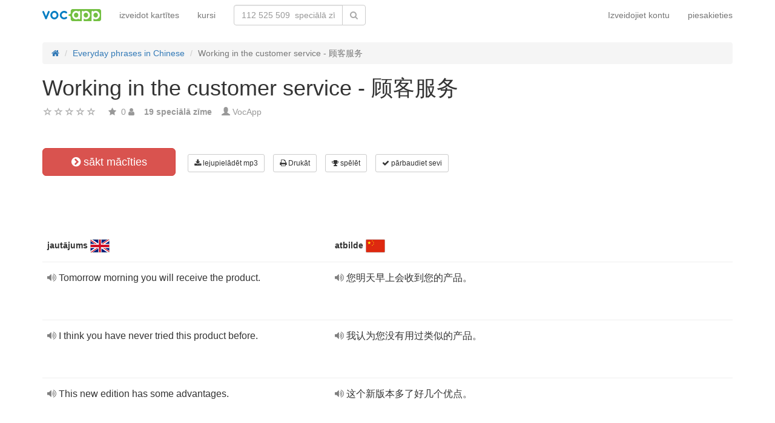

--- FILE ---
content_type: text/html; charset=UTF-8
request_url: https://lv.vocapp.com/working-in-the-customer-service-gu-ke-fu-wu-flashcards-962459
body_size: 21418
content:
<!DOCTYPE html>
    <html lang="lv">
    <head>
        <meta charset="UTF-8"/>
        <meta name="viewport" content="width=device-width, initial-scale=1">
                <title>→ Working In The Customer Service - 顾客服务  → Sāciet mācīties / Lejupielādēt MP3 flashcards</title>
        <meta name="description" content="">
<meta name="keywords" content="ķīniešu">
<meta name="article:published_time" content="2019-04-02T11:06:44+02:00">
<link href="android-app://air.com.vocapp/https/lv.vocapp.com/working-in-the-customer-service-gu-ke-fu-wu-flashcards-962459" rel="alternate">
<link href="/manifest.json" rel="manifest">
<link type="image/x-icon" href="https://static.vocapp.com/docs/favicon.ico" rel="icon">
<link type="image/x-icon" href="https://static.vocapp.com/docs/favicon.ico" rel="shortcut icon">
<link href="/apple-touch-icon-144x144.png" rel="apple-touch-icon" sizes="144x144">
<link href="/apple-touch-icon-114x114.png" rel="apple-touch-icon" sizes="114x114">
<link href="/apple-touch-icon-72x72.png" rel="apple-touch-icon" sizes="72x72">
<link href="/apple-touch-icon.png" rel="apple-touch-icon">
<link href="https://lv.vocapp.com/working-in-the-customer-service-gu-ke-fu-wu-flashcards-962459" rel="canonical">
<link href="https://fiszkoteka.pl/zestaw/962459-working-in-the-customer-service-gu-ke-fu-wu" rel="alternate" hreflang="pl">
<link href="https://vocapp.com/working-in-the-customer-service-gu-ke-fu-wu-flashcards-962459" rel="alternate" hreflang="en">
<link href="https://vocapp.es/working-in-the-customer-service-gu-ke-fu-wu-flashcards-962459" rel="alternate" hreflang="es">
<link href="https://vocapp.it/working-in-the-customer-service-gu-ke-fu-wu-flashcards-962459" rel="alternate" hreflang="it">
<link href="https://vocapp.fr/working-in-the-customer-service-gu-ke-fu-wu-flashcards-962459" rel="alternate" hreflang="fr">
<link href="https://vocapp.de/working-in-the-customer-service-gu-ke-fu-wu-flashcards-962459" rel="alternate" hreflang="de">
<link href="https://static.vocapp.com/assets/merged/all-e7df2a8e69373b1bdf273adb1592b4e6.css" rel="stylesheet">
<link href="https://static.vocapp.com/assets/nlzsvZHEPWedDAXKo6Xs/vocapp.css" rel="stylesheet">
<style>.rating-container .rating {
    overflow: visible;
    vertical-align: inherit;
}</style>
<script>window.rating_64a114f6 = {"size":"null","min":0,"max":5,"step":1,"showCaption":false,"showClear":false,"language":"lv"};

Messages = {
    translations: {"js":{"Przepisz: ":"pārrakstīt: ","Runda ":"Raunds ","Wystąpił błąd przy wczytywaniu danych!":"Ielādējot datus, radās kļūda!","Zacznij od początku":"Sāciet visu no jauna","Zacznij od rundy ":"Sāciet ar kārtu ","Ładowanie...":"Nosēšanās ...","Poprawnie ":"Pareizi ","Błędnie ":"Kļūdaini ","Pozostało ":"Pa kreisi "," runda ":" raunds ","Dalej &raquo;":"Tālāk »"," Rozumiem. Biorę się do nauki!":" Es saprotu. Es ņemu mācīties!","&laquo; Wróć":"«Iet atpakaļ","co chcesz zrobić?":"Ko jūs vēlaties darīt?",". Słabiutko. W tej grze trzeba się porządnie skupić!":". Vāji. Šajā spēlē jums ir jābūt ļoti koncentrētam!",", niezły wynik. ":", labs rezultāts. "," Jeszcze jedna gierka na poprawę myślenia?":" Vēl viena spēle, lai uzlabotu domāšanu?","Zdobyte punkty: ":"Nopelnītie punkti: "}},
    t: function (category, text) {
        var translations = Messages.translations[category];

        if (translations && translations.hasOwnProperty(text) && translations[text]) {
            return translations[text];
        } else {
            jQuery.ajax({
                url: '/message/message-translation/missing',
                type: 'POST',
                data: {
                    category: category,
                    language: 'lv',
                    message: text
                },

                success: function (translated) {
                    translations[text] = translated;
                }
            });

            return text;
        }
    }
};
</script>            </head>
    <body>

    <script src="https://static.vocapp.com/assets/merged/all-f79fd0b55b4e2b88c1b0260e8f6f725d.js"></script>
<script>var memoryGame = {"url":"/sebabox/learn/request","jn_id":13313058,"type":0}</script>
        
    <div class="wrap">
        <nav id="w91293316529" class="navbar navbar-default navbar-vocapp navbar-fixed-top"><div class="container"><div class="navbar-header"><button type="button" class="navbar-toggle" data-toggle="collapse" data-target="#w91293316529-collapse"><span class="sr-only">Toggle navigation</span>
<span class="icon-bar"></span>
<span class="icon-bar"></span>
<span class="icon-bar"></span></button><a class="navbar-brand" href="https://lv.vocapp.com/"><img style="height: 20px;" src="https://static.vocapp.com/assets/scaled/x20-vocapp_vocapp-logo-orig-transparent.png" alt="VocApp - vārdnīca mācīšanās app Android &amp; iOS" /></a></div><div id="w91293316529-collapse" class="collapse navbar-collapse"><ul id="w91293316533" class="navbar-nav navbar-right nav"><li onclick="$(&#039;#navbar-rol-modal&#039;).registerOrLogin(&#039;prepare&#039;, &#039;register&#039;).modal(&#039;show&#039;); return false;"><a href="/user/user/login">Izveidojiet kontu</a></li>
<li onclick="$(&#039;#navbar-rol-modal&#039;).registerOrLogin(&#039;prepare&#039;, &#039;login&#039;).modal(&#039;show&#039;); return false;"><a href="/user/user/login">piesakieties</a></li></ul><ul id="w91293316532" class="navbar-nav nav"><li><a href="/stuff/set/create">izveidot kartītes</a></li>
<li><a href="/stuff/package/index">kursi</a></li></ul><form class="navbar-form navbar-left search-box" action="/classify/search/search" method="get"><div class="input-group"><input type="text" class="search-box-query form-control" name="query" autocomplete="off" autocapitalize="off" placeholder="112 525 509  speciālā zīme"/><span class="input-group-btn"><button type="submit" class="btn btn-default"><span class="fa fa-search icon icon-search"></span> </button></span></div></form></div></div></nav>
        
        <div class="container">
            <ul class="breadcrumb hidden-xs" vocab="http://schema.org/" typeof="BreadcrumbList"><li property="itemListElement" typeof="ListItem"><a href="/" property="item" typeof="WebPage"><span class="fa fa-home icon icon-home"></span><meta property="name" content="home"></a><meta property="position" content="1"></li>
<li property="itemListElement" typeof="ListItem"><a href="https://lv.vocapp.com/course/552-everyday-phrases-in-chinese" property="item" typeof="WebPage"><span property="name">Everyday phrases in Chinese</span></a><meta property="position" content="2"></li>
<li class="active" property="itemListElement" typeof="ListItem"><span property="name">Working in the customer service - 顾客服务</span><meta property="position" content="3"></li>
</ul>            <div id="rating_13313058"><div><h1>Working in the customer service - 顾客服务</h1></div><div class="row"><div class="col-md-8"><div class="ratingWidget_stars" style="display: inline-block; width: 105px; height:20px"><input type="text" id="13313058_stars" class="rating-loading" name="13313058_stars" data-krajee-rating="rating_64a114f6"></div> <span  style='color: #999'></span> <span class="fa fa-star icon icon-star" style="color: #999"></span> &nbsp;<span property="" style="color: #999">0</span> <span class="fa fa-user icon icon-user" style="color: #999"></span> &nbsp;&nbsp; <strong style="color:#999">19  speciālā zīme</strong> &nbsp;&nbsp; <span class="unimportant-link"><span class="glyphicon glyphicon-user" style="color:#999"></span> <a href="/user/user/view?id=1389085&amp;slug=enzhphrase">VocApp</a></span></div></div></div>
<div class="row actions-line">
    <div class="col-md-3 primary-lesson-action">
        <a id="learnbox" class="btn-danger btn-lg start-learning btn" href="#" style="width: 220px" onClick="if(typeof Eventer !== &quot;undefined&quot;) {
    Eventer.trackSellerEvent(&quot;set Learnbox Started&quot;,{&quot;id&quot;:962459});
}; learnBox_start(13313058, 0, true)"><span class="fa fa-chevron-circle-right icon icon-chevron-circle-right"></span> sākt mācīties</a>
        <br/><br/>
    </div>

    <div class="col-md-9 secondary-lesson-actions"><a id="w9129331650" class="btn-default btn-sm btn" href="#" onClick="if(typeof Eventer !== &quot;undefined&quot;) {
    Eventer.trackSellerEvent(&quot;set Download Mp3 Try&quot;,{&quot;id&quot;:962459});
}; $(&#039;#download-mp3&#039;).modal(&#039;show&#039;); return false;"><span class="fa fa-download icon icon-download"></span> lejupielādēt mp3</a>
<div id="download-mp3" class="fade modal" role="dialog" tabindex="-1" data-width="420">
<div class="modal-dialog ">
<div class="modal-content">
<div class="modal-header">
<button type="button" class="close" data-dismiss="modal" aria-hidden="true">&times;</button>
&nbsp;
</div>
<div class="modal-body">
<h3>Lejupielādēt kā audio nodarbību</h3><a id="w9129331651" class="btn-primary btn" href="/mp3/set-962459-working-in-the-customer-service-gu-ke-fu-wu.mp3" onClick="if(typeof Eventer !== &quot;undefined&quot;) {
    Eventer.trackSellerEvent(&quot;Set Download Mp3&quot;,{&quot;id&quot;:962459});
}"><span class="fa fa-download icon icon-download"></span> Lejupielādēt mp3</a>
</div>

</div>
</div>
</div><a id="w9129331652" class="btn-default btn-sm btn" href="#" onClick="if(typeof Eventer !== &quot;undefined&quot;) {
    Eventer.trackSellerEvent(&quot;set Download Pdf Try&quot;,{&quot;id&quot;:962459});
}; $(&#039;#print-set&#039;).modal(&#039;show&#039;); return false;"><span class="fa fa-print icon icon-print"></span> Drukāt</a>
<div id="print-set" class="fade modal" role="dialog" tabindex="-1" data-width="420">
<div class="modal-dialog ">
<div class="modal-content">
<div class="modal-header">
<button type="button" class="close" data-dismiss="modal" aria-hidden="true">&times;</button>
&nbsp;
</div>
<div class="modal-body">
<h3>Drukājiet zīmi vai atvilknes</h3>
<a id="w9129331653" class="btn-primary btn" href="/crib-pdf/set-962459-working-in-the-customer-service-gu-ke-fu-wu.pdf" onclick="if(typeof Eventer !== &quot;undefined&quot;) {
    Eventer.trackSellerEvent(&quot;Set Download Pdf&quot;,{&quot;id&quot;:962459});
}"><span class="fa fa-print icon icon-print"></span> velk</a>    &nbsp;
<a id="w9129331654" class="btn-primary btn" href="/pdf/set-962459-working-in-the-customer-service-gu-ke-fu-wu.pdf" onclick="if(typeof Eventer !== &quot;undefined&quot;) {
    Eventer.trackSellerEvent(&quot;Set Download Pdf&quot;,{&quot;id&quot;:962459});
}"><span class="fa fa-print icon icon-print"></span> flashcards</a>    &nbsp;
<a id="w9129331655" class="btn-primary btn" href="/pdf/set-962459-working-in-the-customer-service-gu-ke-fu-wu-2.pdf" onclick="if(typeof Eventer !== &quot;undefined&quot;) {
    Eventer.trackSellerEvent(&quot;Set Download Pdf&quot;,{&quot;id&quot;:962459});
}"><span class="fa fa-print icon icon-print"></span> Divpusējas kartes</a>

</div>

</div>
</div>
</div><a id="w9129331656" class="btn-default btn-sm btn" href="#memory_modal" data-toggle="modal" onClick="if(typeof Eventer !== &quot;undefined&quot;) {
    Eventer.trackSellerEvent(&quot;set Play Memory&quot;,{&quot;id&quot;:962459});
}"><span class="fa fa-trophy icon icon-trophy"></span> spēlēt</a> <a id="w9129331657" class="btn-default btn-sm btn" href="#test_modal" data-toggle="modal" onClick="if(typeof Eventer !== &quot;undefined&quot;) {
    Eventer.trackSellerEvent(&quot;set Test&quot;,{&quot;id&quot;:962459});
}; $(&quot;#new_seed&quot;).click();"><span class="fa fa-check icon icon-check"></span> pārbaudiet sevi</a>     </div>
</div>
&nbsp;<div class="set-flashcards-list">
    <div id="qa-list">
        <table class="table">
        <thead>
            <tr>
                <th class="col-xs-5" colspan="2">
                    <b>jautājums</b> <span title="English" style="background-image: url(&#039;https://static.vocapp.com/imgmrg/f/T/O/jkeQEOEQzHpci_822.png&#039;);background-position:-32px -0px;width:32px;height:22px;vertical-align: middle;overflow:hidden;display:inline-block;"></span>                 </th>

                <th class="col-xs-7" colspan="3">
                    <b>atbilde</b> <span title="中文, 汉语, 漢語" style="background-image: url(&#039;https://static.vocapp.com/imgmrg/f/T/O/jkeQEOEQzHpci_822.png&#039;);background-position:-0px -0px;width:32px;height:22px;vertical-align: middle;overflow:hidden;display:inline-block;"></span>                 </th>
            </tr>
        </thead>

        <tr><td class="col-md-4 col-xs-8">
    <div class="text"><a class="sm2_button" href="https://static.vocapp.com/mp3/e/d/u/56VFKccX8nL7rEE4c.mp3"><span class="fa fa-volume-up icon icon-volume-up"></span> </a> Tomorrow morning you will receive the product. </div><a id="w9129331658" class="btn-danger btn-sm hidden-learnbox-button hidden-phone btn" href="#" onClick="$(&#039;#learnbox&#039;).click()"><span class="fa fa-chevron-circle-right icon icon-chevron-circle-right"></span> sākt mācīties</a>
</td>

<td class="col-md-1 col-xs-2"></td>
<td class="col-md-4 col-xs-8">
    <div class="text"><a class="sm2_button" href="https://static.vocapp.com/mp3/T/u/j/BUsFMrKalsdLGfF9K.mp3"><span class="fa fa-volume-up icon icon-volume-up"></span> </a> 您明天早上会收到您的产品。 </div>
</td>

<td class="col-md-1 col-xs-2"></td>
<td class="col-md-2 col-xs-2"></td></tr><tr><td class="col-md-4 col-xs-8">
    <div class="text"><a class="sm2_button" href="https://static.vocapp.com/mp3/S/K/Q/37inF9TiULV7FPwag.mp3"><span class="fa fa-volume-up icon icon-volume-up"></span> </a> I think you have never tried this product before. </div><a id="w9129331659" class="btn-danger btn-sm hidden-learnbox-button hidden-phone btn" href="#" onClick="$(&#039;#learnbox&#039;).click()"><span class="fa fa-chevron-circle-right icon icon-chevron-circle-right"></span> sākt mācīties</a>
</td>

<td class="col-md-1 col-xs-2"></td>
<td class="col-md-4 col-xs-8">
    <div class="text"><a class="sm2_button" href="https://static.vocapp.com/mp3/s/z/K/2-2CSbOiCxfg8SV02.mp3"><span class="fa fa-volume-up icon icon-volume-up"></span> </a> 我认为您没有用过类似的产品。 </div>
</td>

<td class="col-md-1 col-xs-2"></td>
<td class="col-md-2 col-xs-2"></td></tr><tr><td class="col-md-4 col-xs-8">
    <div class="text"><a class="sm2_button" href="https://static.vocapp.com/mp3/J/a/X/w3rPxJ3exXAusTvTS.mp3"><span class="fa fa-volume-up icon icon-volume-up"></span> </a> This new edition has some advantages. </div><a id="w91293316510" class="btn-danger btn-sm hidden-learnbox-button hidden-phone btn" href="#" onClick="$(&#039;#learnbox&#039;).click()"><span class="fa fa-chevron-circle-right icon icon-chevron-circle-right"></span> sākt mācīties</a>
</td>

<td class="col-md-1 col-xs-2"></td>
<td class="col-md-4 col-xs-8">
    <div class="text"><a class="sm2_button" href="https://static.vocapp.com/mp3/P/R/U/9Ce_h-XejEV4Nr9_1.mp3"><span class="fa fa-volume-up icon icon-volume-up"></span> </a> 这个新版本多了好几个优点。 </div>
</td>

<td class="col-md-1 col-xs-2"></td>
<td class="col-md-2 col-xs-2"></td></tr><tr><td class="col-md-4 col-xs-8">
    <div class="text"><a class="sm2_button" href="https://static.vocapp.com/mp3/z/g/-/1uScoQFpp-1ycbCQn.mp3"><span class="fa fa-volume-up icon icon-volume-up"></span> </a> What I like the most about this product is the way you use it. </div><a id="w91293316511" class="btn-danger btn-sm hidden-learnbox-button hidden-phone btn" href="#" onClick="$(&#039;#learnbox&#039;).click()"><span class="fa fa-chevron-circle-right icon icon-chevron-circle-right"></span> sākt mācīties</a>
</td>

<td class="col-md-1 col-xs-2"></td>
<td class="col-md-4 col-xs-8">
    <div class="text"><a class="sm2_button" href="https://static.vocapp.com/mp3/J/w/H/KFMtnDmrhWmD93FVF.mp3"><span class="fa fa-volume-up icon icon-volume-up"></span> </a> 我喜欢这个产品的一方面，是它的使用方式。 </div>
</td>

<td class="col-md-1 col-xs-2"></td>
<td class="col-md-2 col-xs-2"></td></tr><tr><td class="col-md-4 col-xs-8">
    <div class="text"><a class="sm2_button" href="https://static.vocapp.com/mp3/w/9/a/baixJRcRsD2SdbwEY.mp3"><span class="fa fa-volume-up icon icon-volume-up"></span> </a> If you have the guarantee it is possible to change the product. </div><a id="w91293316512" class="btn-danger btn-sm hidden-learnbox-button hidden-phone btn" href="#" onClick="$(&#039;#learnbox&#039;).click()"><span class="fa fa-chevron-circle-right icon icon-chevron-circle-right"></span> sākt mācīties</a>
</td>

<td class="col-md-1 col-xs-2"></td>
<td class="col-md-4 col-xs-8">
    <div class="text"><a class="sm2_button" href="https://static.vocapp.com/mp3/L/Y/k/gRqSLPPKa8sAG-IAK.mp3"><span class="fa fa-volume-up icon icon-volume-up"></span> </a> 如果您有保修单，我们可以给你换。 </div>
</td>

<td class="col-md-1 col-xs-2"></td>
<td class="col-md-2 col-xs-2"></td></tr><tr><td class="col-md-4 col-xs-8">
    <div class="text"><a class="sm2_button" href="https://static.vocapp.com/mp3/m/R/t/pMSn-Cn4rranxv5j9.mp3"><span class="fa fa-volume-up icon icon-volume-up"></span> </a> Thank you for your assistance. </div><a id="w91293316513" class="btn-danger btn-sm hidden-learnbox-button hidden-phone btn" href="#" onClick="$(&#039;#learnbox&#039;).click()"><span class="fa fa-chevron-circle-right icon icon-chevron-circle-right"></span> sākt mācīties</a>
</td>

<td class="col-md-1 col-xs-2"></td>
<td class="col-md-4 col-xs-8">
    <div class="text"><a class="sm2_button" href="https://static.vocapp.com/mp3/s/A/9/D9b8RbzlM8UBmr_SU.mp3"><span class="fa fa-volume-up icon icon-volume-up"></span> </a> 感谢您的购买。 </div>
</td>

<td class="col-md-1 col-xs-2"></td>
<td class="col-md-2 col-xs-2"></td></tr><tr><td class="col-md-4 col-xs-8">
    <div class="text"><a class="sm2_button" href="https://static.vocapp.com/mp3/k/M/H/cY_xXEMkwtoQsX_9A.mp3"><span class="fa fa-volume-up icon icon-volume-up"></span> </a> Have you used this type of product? </div><a id="w91293316514" class="btn-danger btn-sm hidden-learnbox-button hidden-phone btn" href="#" onClick="$(&#039;#learnbox&#039;).click()"><span class="fa fa-chevron-circle-right icon icon-chevron-circle-right"></span> sākt mācīties</a>
</td>

<td class="col-md-1 col-xs-2"></td>
<td class="col-md-4 col-xs-8">
    <div class="text"><a class="sm2_button" href="https://static.vocapp.com/mp3/C/Q/U/bph9paJRCq1-wwAW1.mp3"><span class="fa fa-volume-up icon icon-volume-up"></span> </a> 您以前用过类似的产品吗？ </div>
</td>

<td class="col-md-1 col-xs-2"></td>
<td class="col-md-2 col-xs-2"></td></tr></table><div class="row info-restricted">
    <div class="col-md-12">
                    <span style="font-size:32px;color:#aaa;"><span class="fa fa-lock icon icon-lock"></span> +12  speciālā zīme</span>
            <br/>
        
        Nodarbība ir daļa no kursa<br/> "<b><a href="/course/552-everyday-phrases-in-chinese">Everyday phrases in Chinese</a></b>" <br/>(kopā <b>494  speciālā zīme</b>)<br/><br/> <a id="w91293316515" class="btn-success btn" href="/course/552-everyday-phrases-in-chinese"><span class="fa fa-chevron-circle-right icon icon-chevron-circle-right"></span> Izmēģiniet kursu bez maksas</a>
    </div>
</div>
    </div>
</div>

<div class="set-tags-list">
    <a id="w91293316516" class="btn btn-small btn-danger float-right" href="/stuff/set/create">Izveidojiet flashcards</a>    <div style="padding-top:5px;">
        <a id="w91293316517" class="label label-default tag btn" href="/tag/21363-kiniesu">中文, 汉语, 漢語</a>    </div>
</div>
<br /><div class="well row ">Kursā ietilpst arī šādas speciālo zīmju komplekti:<br /><br /><a class="col-sm-6 col-xs-12" href="/greetings-wen-hou-yu-gao-bie-ci-he-li-mao-yu-yan-flashcards-962442">Greetings - 问候语，告别词和礼貌语言</a><a class="col-sm-6 col-xs-12" href="/shopping-gou-wu-flashcards-962443">Shopping - 购物</a><a class="col-sm-6 col-xs-12" href="/at-school-zai-xue-xiao-flashcards-962444">At school - 在学校</a><a class="col-sm-6 col-xs-12" href="/at-the-bank-zai-yin-xing-flashcards-962445">At the bank - 在银行</a><a class="col-sm-6 col-xs-12" href="/at-the-restaurant-zai-can-ting-flashcards-962446">At the restaurant - 在餐厅</a><a class="col-sm-6 col-xs-12" href="/during-an-interview-zai-yi-ci-cai-fang-zhong-flashcards-962447">During an interview - 在一次采访中</a><a class="col-sm-6 col-xs-12" href="/at-work-zai-gong-zuo-zhong-flashcards-962448">At work - 在工作中</a><a class="col-sm-6 col-xs-12" href="/at-the-hotel-zai-jiu-dian-flashcards-962449">At the hotel - 在酒店</a><a class="col-sm-6 col-xs-12" href="/on-the-street-zai-jie-shang-flashcards-962450">On the street - 在街上</a><a class="col-sm-6 col-xs-12" href="/at-the-hospital-zai-yi-yuan-li-flashcards-962451">At the hospital - 在医院里</a><a class="col-sm-6 col-xs-12" href="/with-your-friends-he-peng-you-zai-yi-qi-flashcards-962452">With your friends - 和朋友在一起</a><a class="col-sm-6 col-xs-12" href="/at-the-airport-zai-ji-chang-shang-flashcards-962453">At the airport - 在机场上</a><a class="col-sm-6 col-xs-12" href="/at-home-zai-jia-li-flashcards-962454">At home - 在家里</a><a class="col-sm-6 col-xs-12" href="/after-a-party-pai-dui-zhi-hou-flashcards-962455">After a party - 派对之后</a><a class="col-sm-6 col-xs-12" href="/renting-a-flat-zu-yi-tao-gong-yu-flashcards-962456">Renting a flat - 租一套公寓</a><a class="col-sm-6 col-xs-12" href="/chatting-with-strangers-he-mo-sheng-ren-shuo-hua-flashcards-962457">Chatting with strangers - 和陌生人说话</a><a class="col-sm-6 col-xs-12" href="/at-a-meeting-zai-yi-ci-hui-yi-shang-flashcards-962458">At a meeting - 在一次会议上</a><a class="col-sm-6 col-xs-12" href="/ask-and-give-instructions-yao-qiu-bing-gei-yu-zhi-shi-flashcards-962461">Ask and give instructions - 要求并给予指示</a><a class="col-sm-6 col-xs-12" href="/ask-and-give-suggestions-xun-wen-bing-ti-chu-jian-yi-flashcards-962462">Ask and give suggestions - 询问并提出建议</a><a class="col-sm-6 col-xs-12" href="/on-the-bus-train-zuo-gong-gong-qi-che-huo-huo-che-flashcards-962463">On the bus, train - 坐公共汽车或火车</a><a class="col-sm-6 col-xs-12" href="/asking-and-giving-permission-xun-wen-bing-gei-yu-xu-ke-flashcards-962464">Asking and giving permission - 询问并给予许可</a><a class="col-sm-6 col-xs-12" href="/asking-and-answering-to-questions-xun-wen-bing-hui-da-ge-ren-wen-ti-flashcards-962465">Asking and answering to questions - 询问并回答个人问题</a><a class="col-sm-6 col-xs-12" href="/at-the-cinema-zai-dian-ying-yuan-flashcards-962466">At the cinema - 在电影院</a><a class="col-sm-6 col-xs-12" href="/at-the-beauty-saloon-zai-li-fa-dian-flashcards-962467">At the beauty saloon - 在理发店</a><a class="col-sm-6 col-xs-12" href="/visiting-the-dentist-kan-ya-yi-flashcards-962468">Visiting the dentist - 看牙医</a></div><div id='comment13313058'><h3>Lai ievietotu komentāru, jums jāpiesakās.</h3></div><a id="fancylearnboxclick" href="#fancylearnbox" data-toggle="modal"></a><div id="learnbox_w91293316519" class="learnBox no-select">
<div id="fancylearnbox" class="fade modal" role="dialog" tabindex="-1">
<div class="modal-dialog modal-lg">
<div class="modal-content">
<div class="modal-header" style="padding: 9px 15px 0 15px">
<button type="button" class="close" data-dismiss="modal" aria-hidden="true">&times;</button>

<div class="learnBox_container" style="padding-bottom:5px;">
    <div style="opacity:0.5; float:left;">
        <div class="learnBox_spacer hidden-phone">
            <img src="" alt="" class="learnBox_learnunitImg"/>
        </div>
        &nbsp;
        <div class='learnBox_learnunit'></div>
    </div>

    <span class='learnBox_timer'>
        <span class="fa fa-clock-o icon icon-clock-o" title="Laiks mācīties šodien" data-toggle="tooltip"></span>
        <span class='learnBox_timer_learn'></span>
    </span>

    <div class='learnBox_queue' data-toggle="tooltip"></div>

    <div class='learnBox_interval'><span class="fa fa-circle icon icon-circle" style="color: 000"></span></div>

    
    <small class="learnBox_counter"></small>

    <div class="learnBox_clear"></div>
</div>

</div>
<div class="modal-body">
<div class="learnBox_main" style="height: 500px; ">

    <span class="learnBox_mp3Text"></span><span class="learnBox_mp3Example"></span>

    <div class='learnBox_loading'>
        <img src="https://static.vocapp.com/images/indicator.gif" alt="" />    </div>

    <div class='learnBox_container' style='display: none; '>
        
<div class="learnBox_config">
    <form id="w91293316520" action="/working-in-the-customer-service-gu-ke-fu-wu-flashcards-962459" method="post">
    <div class="row">
        <div class="col-md-3">
            <span style="font-size: 16px;">galvenais</span><br/><br/>
            <input type="checkbox" class="footer-btn learnBox_chkbxqueue learnBox_checkboxbtn btn btn-mini" name="learnBox_chkbx_queue" title="" rel="learnBox_tooltip"/> Progresa josla<br /><input type="checkbox" class="footer-btn learnBox_chkbxtimer learnBox_checkboxbtn btn btn-mini" name="learnBox_chkbx_timer" title="" rel="learnBox_tooltip"/> pulkstenis<br /><input type="checkbox" class="footer-btn learnBox_chkbxrewrite learnBox_checkboxbtn btn btn-mini" name="learnBox_chkbx_rewrite" title="" rel="learnBox_tooltip"/> Piespiediet labu atbildi<br />        </div>

        <div class="col-md-3">
            <span style="font-size: 16px;">saturs</span><br/><br/>
            <input type="checkbox" class="footer-btn learnBox_chkbxshowText learnBox_checkboxbtn btn btn-mini" name="learnBox_chkbx_showText" title="" rel="learnBox_tooltip"/> teksts<br /><input type="checkbox" class="footer-btn learnBox_chkbxshowExample learnBox_checkboxbtn btn btn-mini" name="learnBox_chkbx_showExample" title="" rel="learnBox_tooltip"/> Piemēra teksts<br /><input type="checkbox" class="footer-btn learnBox_chkbxshowImage learnBox_checkboxbtn btn btn-mini" name="learnBox_chkbx_showImage" title="" rel="learnBox_tooltip"/> Pictures<br /><input type="checkbox" class="footer-btn learnBox_chkbxplayText learnBox_checkboxbtn btn btn-mini" name="learnBox_chkbx_playText" title="" rel="learnBox_tooltip"/> ieraksti<br /><input type="checkbox" class="footer-btn learnBox_chkbxplayExample learnBox_checkboxbtn btn btn-mini" name="learnBox_chkbx_playExample" title="" rel="learnBox_tooltip"/> Piemēra ieraksti<br /><input type="checkbox" class="footer-btn learnBox_chkbxplayNative learnBox_checkboxbtn btn btn-mini" name="learnBox_chkbx_playNative" title="" rel="learnBox_tooltip"/> Mājas ieraksti<br /><input type="checkbox" class="footer-btn learnBox_chkbxstressGender learnBox_checkboxbtn btn btn-mini" name="learnBox_chkbx_stressGender" title="" rel="learnBox_tooltip"/> Gramatiskie akcenti<br />        </div>

        <div class="col-md-3">
            <span style="font-size: 16px;">Pārrakstīšanas iespējas</span><br/><br/>
            <i>ignorēt:</i><br/>
            <input type="checkbox" class="footer-btn learnBox_chkbxignoreSpaces learnBox_checkboxbtn btn btn-mini" name="learnBox_chkbx_ignoreSpaces" title="" rel="learnBox_tooltip"/> atstarpe<br /><input type="checkbox" class="footer-btn learnBox_chkbxignoreCharset learnBox_checkboxbtn btn btn-mini" name="learnBox_chkbx_ignoreCharset" title="" rel="learnBox_tooltip"/> valsts rakstzīmes<br /><input type="checkbox" class="footer-btn learnBox_chkbxignoreParentheses learnBox_checkboxbtn btn btn-mini" name="learnBox_chkbx_ignoreParentheses" title="" rel="learnBox_tooltip"/> iekavas<br /><input type="checkbox" class="footer-btn learnBox_chkbxignorePunctuation learnBox_checkboxbtn btn btn-mini" name="learnBox_chkbx_ignorePunctuation" title="" rel="learnBox_tooltip"/> interpunkcija<br /><input type="checkbox" class="footer-btn learnBox_chkbxignoreCase learnBox_checkboxbtn btn btn-mini" name="learnBox_chkbx_ignoreCase" title="" rel="learnBox_tooltip"/> korpusa izmērs<br /><input type="checkbox" class="footer-btn learnBox_chkbxignoreArticles learnBox_checkboxbtn btn btn-mini" name="learnBox_chkbx_ignoreArticles" title="" rel="learnBox_tooltip"/> raksta trūkums<br /><input type="checkbox" class="footer-btn learnBox_chkbxunifyAbbrev learnBox_checkboxbtn btn btn-mini" name="learnBox_chkbx_unifyAbbrev" title="" rel="learnBox_tooltip"/> apvienot īsceļus<br /><input type="checkbox" class="footer-btn learnBox_chkbxignoreOrder learnBox_checkboxbtn btn btn-mini" name="learnBox_chkbx_ignoreOrder" title="" rel="learnBox_tooltip"/> pasūtījums<br />        </div>
    </div>

    </form></div>

        <div class='learnBox_nconfig'>
            <div class='learnBox_error_tab'>
    <div class='learnBox_error_form form-inline'>
        <input
                class='learnBox_error_text'
                type='text'
                placeholder='Uzrakstiet, kas ir nepareizi, un nospiediet ok.'
        />
        <div class='learnBox_error_send btn btn-sm btn-danger'>ziņot par kļūdu</div>
    </div>
    <div class='learnBox_error_thx'>Paldies par ziņošanu :)</div>
</div>

            <div style="position:absolute;margin-right:20px;right:20px;">
                <span class="learnBox_icon learnBox_chkbxerror fa fa-exclamation-circle icon icon-exclamation-circle" title="Vai atradāt kļūdu? Ļaujiet man zināt autoru." data-toggle="tooltip"></span>                <span class="learnBox_icon learnBox_chkbxtrash fa fa-trash-o icon icon-trash-o" title="Noņemiet karti no mācību sistēmas" data-toggle="tooltip"></span> <span class="learnBox_icon learnBox_chkbxheart fa fa-heart-o icon icon-heart-o" title="Atzīmējiet karti ar sirdi" data-toggle="tooltip"></span>             </div>

            <div class="learnBox_ask learnBox_askChoose">
    <div class="learnBox_chooseQuestion"></div>

    <form class="form" onsubmit="return false;">
                    <div class="learnBox_chooseAnswer learnBox_chooseAnswer0">
                <button type="submit" class="btn btn-lg btn-default learnBox_chooseButton">
                    <span class="learnBox_chooseNo">1</span>
                    <span class="learnBox_chooseAnswerText0"></span>
                </button>
                <br/>
            </div>
                    <div class="learnBox_chooseAnswer learnBox_chooseAnswer1">
                <button type="submit" class="btn btn-lg btn-default learnBox_chooseButton">
                    <span class="learnBox_chooseNo">2</span>
                    <span class="learnBox_chooseAnswerText1"></span>
                </button>
                <br/>
            </div>
                    <div class="learnBox_chooseAnswer learnBox_chooseAnswer2">
                <button type="submit" class="btn btn-lg btn-default learnBox_chooseButton">
                    <span class="learnBox_chooseNo">3</span>
                    <span class="learnBox_chooseAnswerText2"></span>
                </button>
                <br/>
            </div>
                    <div class="learnBox_chooseAnswer learnBox_chooseAnswer3">
                <button type="submit" class="btn btn-lg btn-default learnBox_chooseButton">
                    <span class="learnBox_chooseNo">4</span>
                    <span class="learnBox_chooseAnswerText3"></span>
                </button>
                <br/>
            </div>
            </form>

    <div class="learnBox_chooseNext help-block"></div>
</div>
            <div class="learnBox_ask learnBox_askCopy">
    <div class='learnBox_copyQuestion'></div>

    <div style="text-align:center;height:120px;">
        <form class="form-inline" onsubmit="return false;">
            <div class="control-group learnBox_copyGroup row">
                <div class="col-md-9" style="position: relative; ">
                    <input type="text" class="input-lg learnBox_copyAnswer"
                           placeholder="ievadiet atbildi un / vai nospiediet enter"/>
                    <span class="vk-toggle-btn"><span class="fa fa-keyboard-o icon icon-keyboard-o"></span></span>
                </div>

                <button type="submit"
                        class="btn btn-default learnBox_copyConfirm btn-lg learnBox_copyButton">pārbaude</button>
                <button type="submit"
                        class="btn btn-default learnBox_copyNext btn-lg learnBox_copyButton">tālāk</button>
                <div class="learnBox_copyImRightOuter">
                    <button type="submit" class="btn btn-sm btn-link learnBox_copyImRight learnBox_copyButton">
                        Man ir taisnība ↑                    </button>
                </div>
            </div>

            <div style="display:none;" class="help-block">
                (
                <strong>Padoms: </strong>nospiežot <b>Enter</b> , atbilde tiks atzīta par <b>sliktu</b>                <br/>
                <strong>Tip2: </strong>lai apskatītu jautājumu atpakaļ, noklikšķiniet uz cilnes lauka                )
            </div>
        </form>

        <div class='learnBox_copyRewrite'></div>
    </div>
</div>
            <div class="learnBox_ask learnBox_askIfKnow">

    <div class='learnBox_ifKnowQuestion'></div>

    <div style="text-align: center; height: 50px; ">
        <a id="w91293316521" class="btn-danger btn-lg learnBox_ifKnowNo btn" href="#" style="width:120px;margin-right:4px;"><span class="fa fa-chevron-left icon icon-chevron-left" style="font-size:14px"></span> Es nezinu</a>
        <a id="w91293316522" class="btn-success btn-lg learnBox_ifKnowOk btn" href="#" style="width:120px;">Es zinu <span class="fa fa-chevron-right icon icon-chevron-right" style="font-size:14px"></span></a>
        <a id="w91293316523" class="btn-default btn-lg learnBox_ifKnowShow btn" href="#" style="width:244px;">parādīt atbildi <span class="fa fa-chevron-right icon icon-chevron-right" style="font-size:14px;color:#777"></span></a>
    </div>

    <div class="learnBox_clear"></div>
</div>
            <div class="learnBox_ask learnBox_askLookingThrough">
    <div class="learnBox_lookingThroughQuestion"></div>

    <div class="learnBox_lookingThroughButtons">
        <button id="w91293316524" class="learnBox_lookingThroughPrevious btn-default btn"><span class="fa fa-arrow-left icon icon-arrow-left"></span></button>&nbsp;<button id="w91293316525" class="learnBox_lookingThroughNext btn-default btn"><span class="fa fa-arrow-right icon icon-arrow-right"></span></button>    </div>
</div>
            <div class="learnBox_ask learnBox_askTextField">
    <div class='learnBox_textFieldQuestion'></div>

    <form class="form-inline" onsubmit="return false;" style="text-align:center;height:160px;">
        <div class="control-group learnBox_textFieldGroup">
            <!--<div class="col-md-9" style="position: relative; ">-->
            <input type="text" class="input-lg learnBox_textFieldAnswer"
                   placeholder="ievadiet atbildi un / vai nospiediet enter"/>
            <span class="vk-toggle-btn"><span class="fa fa-keyboard-o icon icon-keyboard-o"></span>&nbsp;</span>
            <!--</div>-->

            <button type="submit"
                    class="btn btn-default btn-lg learnBox_textFieldConfirm learnBox_textFieldButton">pārbaude</button>
            <button type="submit"
                    class="btn btn-default btn-lg learnBox_textFieldNext learnBox_textFieldButton">tālāk</button>
            <div class="learnBox_textFieldImRightOuter">
                <button type="submit"
                        class="btn btn-sm btn-link learnBox_textFieldImRight learnBox_textFieldButton">Man ir taisnība ↑                </button>
            </div>
        </div>

        <div style="display:none;" class="help-block">
            (
            <strong>Padoms:</strong> nospiežot <b>Enter</b> , atbilde tiks atzīta par <b>sliktu</b>            <br/>
            <strong>Tip2:</strong> lai apskatītu jautājumu atpakaļ, noklikšķiniet uz cilnes lauka            )
        </div>
    </form>
</div>

            <div class='learnBox_finishPage' style='display: none; '>
<div>
    <strong style="font-size:24px;">Labi darīts, tev veicas labi :)</strong>
    <br/>
    <br/>
    
            <div class="alert alert-info">
                Jūs tikko iemācījāties <b>dažus</b> no šīs mācības <b>vārdiem</b> . <br/> Šajā nodarbībā ir <b>vairāk flashcards</b> un tā ir daļa no <b>kursa</b>                 "Everyday phrases in Chinese"
                </b>.<br/>
                Kurss satur kopumā                <b>26  mācība</b>.
                Izmēģiniet kursu bez maksas un bez jebkādām saistībām :)            </div>

            <a id="w91293316518" class="btn-success btn-lg btn" href="/course/552-everyday-phrases-in-chinese">Izmēģiniet kursu bez maksas</a></div>
</div>
            <div class='learnBox_finishContent'></div>

            <div class='learnBox_repeatAll'>
                <span class='learnBox_button_span'>Atkārtojiet visus</span>
            </div>

            <div class='learnBox_repeatHard'>
                <span class='learnBox_button_span'>Atkārtojiet grūti</span>
            </div>

            <div class="learnBox_roundSummary">
    <br/>
    <span style="font-size: 32px;">Kārta beigas <span
                class="learnBox_roundNumber">1</span></span><br/>
    <br/><br/>

    <span style="font-size: 24px;">summēšana</span><br/>

    <table class="table table-bordered table-striped" style="width: 80%; ">
        <thead>
        <tr>
            <th>apaļš</th>
            <th>Es zinu</th>
            <th>Es nezinu</th>
        </tr>
        </thead>
        <tbody>
        <tr>
            <td class="learnBox_roundNumber">1</td>
            <td><span class='badge alert-success learnBox_roundOk'></span> (<span class='learnBox_roundOkP'></span>)
            </td>
            <td><span class='learnBox_roundKo badge alert-danger'></span> (<span class='learnBox_roundKoP'></span>)
            </td>
        </tr>
        </tbody>
    </table>

    <br/>
    <a id="w91293316526" class="btn-default btn-success btn-lg learnBox_roundNext btn" href="#">Nākamā kārta <span class="fa fa-chevron-right icon icon-chevron-right" style="font-size:14px"></span></a>
    <br/>
    <small>&nbsp;atkārtojiet to, ko nezināt</small>

</div>

            <div class='learnBox_clear'></div>
        </div>
    </div>
</div>

</div>
<div class="modal-footer">
<div class="learnBox_nconfig" style="width: 40px;float:left;margin-right:20px;"><a class="footer-btn learnBox_chkbxstar learnBox_checkboxbtn" title="&lt;b&gt;Mācīšanās / apmācība &lt;br/&gt; (Atkārtošanas sistēma)&lt;/b&gt;" data-placement="top" data-toggle="popover" data-html="true" data-content="Šeit jūs iespējojat vai atspējojat &lt;b&gt;atskaņošanas sistēmu&lt;/b&gt; . &lt;br /&gt;&lt;br /&gt; Ne visi vingrinājumi ir pieejami &lt;b&gt;mācību&lt;/b&gt; režīmā (ti, ja ir iespējota atkārtošanās sistēma). Tas ir saistīts ar to, ka apgabalsvērpes jāaprēķina, pamatojoties uz nepārprotamiem novērtējumiem.&lt;br /&gt;&lt;br /&gt;Dažas mācīšanās rindas īsteno mācību vai zinātnes režīmu (piemēram, mācību atkārtojumu rindā tas nav pieejams, jo šeit ir jāpārbauda zināšanu stāvoklis) un to nevar pārslēgt."><span class="fa fa-star icon icon-star"></span> </a></div><div class="learnBox_nconfig btn-group learnBox_mode"><a class="footer-btn learnBox_chkbxaskLookingThrough sebaradio" title="&lt;b&gt;Apskata&lt;/b&gt;" data-placement="top" data-toggle="popover" data-html="true" data-content="Izmanto, lai ātri iepazītos ar materiālu. &lt;br /&gt;&lt;br /&gt; Pārlūkošana neietekmē atkārtojumu aprēķinu."><span class="fa fa-eye-slash icon icon-eye-slash"></span> </a><a class="footer-btn learnBox_chkbxaskCopy sebaradio" title="&lt;b&gt;Aktīva pārlūkošana&lt;/b&gt;" data-placement="top" data-toggle="popover" data-html="true" data-content="Tas ļauj jums izlasīt materiālu, veicot pareizrakstību nekavējoties. &lt;br /&gt;&lt;br /&gt; Šis uzdevums neietekmē atkārtojumu aprēķinu."><span class="fa fa-eye icon icon-eye"></span> </a><a class="footer-btn learnBox_chkbxaskChoose sebaradio" title="&lt;b&gt;Viktorīna&lt;/b&gt;" data-placement="top" data-toggle="popover" data-html="true" data-content="Izmanto, lai iepazītos ar materiālu. &lt;br /&gt;&lt;br /&gt; Tas neietekmē atkārtojumu noteikšanu."><span class="fa fa-list-ol icon icon-list-ol"></span> </a><a class="footer-btn learnBox_chkbxaskIfKnow sebaradio" title="&lt;b&gt;Es zinu / es nezinu&lt;/b&gt;" data-placement="top" data-toggle="popover" data-html="true" data-content="Pašnovērtējums - ļoti ērts un efektīvs mācīšanās veids."><span class="fa fa-lightbulb-o icon icon-lightbulb-o"></span> </a><a class="footer-btn learnBox_chkbxaskTextField sebaradio" title="&lt;b&gt;ievadīšana&lt;/b&gt;" data-placement="top" data-toggle="popover" data-html="true" data-content="Šis vingrinājums padara jūs ne tikai pazīstamu vārdu, bet arī vienmēr zina, kā to rakstīt. Ne vairāk pareizrakstības kļūdu!"><span class="fa fa-pencil icon icon-pencil"></span> </a><a class="footer-btn hidden-phone" href="#" title="&lt;strong&gt;Tastatūras īsceļi&lt;/strong&gt;" style="margin-left:20px;cursor:help;" data-placement="top" data-toggle="popover" data-html="true" data-trigger="hover" data-content="&lt;span class=&quot;fa fa-arrow-right icon icon-arrow-right&quot;&gt;&lt;/span&gt;  = wiem / parādīt atbildi / nākamo kārtu&lt;br/&gt;&lt;span class=&quot;fa fa-arrow-left icon icon-arrow-left&quot;&gt;&lt;/span&gt;  = Es nezinu&lt;br/&gt;&lt;span class=&quot;fa fa-arrow-up icon icon-arrow-up&quot;&gt;&lt;/span&gt;  = Es esmu taisnība&lt;br/&gt;&lt;span class=&quot;fa fa-arrow-down icon icon-arrow-down&quot;&gt;&lt;/span&gt;  = pagrieziet karti (kad tiek parādīta atbilde)&lt;br/&gt;&lt;b&gt;r&lt;/b&gt;  = lasīt&lt;br/&gt;&lt;b&gt;e&lt;/b&gt;  = lasīt piemēru&lt;br/&gt;&lt;b&gt;1-4, a-d&lt;/b&gt;  = testā saņemto atbilžu skaits&lt;br/&gt;"><span class="fa fa-keyboard-o icon icon-keyboard-o"></span></a><a class="footer-btn learnBox_chkbxchangedSide learnBox_checkboxbtn" title="&lt;b&gt;Jautājums ↔ atbilde&lt;/b&gt;" data-placement="top" data-toggle="popover" data-html="true" data-content="Uzziniet flashcards otrā virzienā."><span class="fa fa-retweet icon icon-retweet"></span> </a><a class="footer-btn learnBox_chkbxshuffle learnBox_checkboxbtn" title="&lt;b&gt;Nejauša kārtība&lt;/b&gt;" data-placement="top" data-toggle="popover" data-html="true" data-content="Uzziniet flashcards izlases secībā."><span class="fa fa-random icon icon-random"></span> </a></div><a class="footer-btn" href="#" title="&lt;strong&gt;Mācīšanās iestatījumi&lt;/strong&gt;" onclick="
            if ($(&quot;.learnBox_learnunit&quot;).text() == &quot;Mācīšanās iestatījumi&quot;) {
                $(&quot;.learnBox_learnunit&quot;).text(learnBox_learnunit);
                $(&quot;.learnBox_learnunitImg&quot;).show();
                $(&quot;.learnbox_config_icon&quot;).removeClass(&quot;fa-arrow-left&quot;).addClass(&quot;fa-cog&quot;);
            } else {
                $(&quot;.learnBox_learnunitImg&quot;).hide();
                learnBox_learnunit = $(&quot;.learnBox_learnunit&quot;).text();
                $(&quot;.learnBox_learnunit&quot;).text(&quot;Mācīšanās iestatījumi&quot;);
                $(&quot;.learnbox_config_icon&quot;).removeClass(&quot;fa-cog&quot;).addClass(&quot;fa-arrow-left&quot;);
            }
            $(&quot;.learnBox_nconfig&quot;).toggle();
            $(&quot;.learnBox_config&quot;).toggle();
        " style="float:left;" data-placement="top" data-toggle="popover" data-html="true" data-trigger="hover" data-content="Šeit jūs varat mainīt daudzus mācību iestatījumus."><span class="learnbox_config_icon fa fa-cog icon icon-cog"></span></a><img style="width:90px;margin-left:20px;float:right;margin-top:2px;margin-right:10px" src="https://static.vocapp.com/assets/scaled/90x-vocapp_vocapp-logo-orig-transparent.png" alt="flashcards logo" />
</div>
</div>
</div>
</div></div><div id="keyboard" style="display: none"><div class="vk-board">
    <div class="vk-row">
        <button id="K192" type="button" class="vk-key"><span class="vk-lbl">`</span></button>
        <button id="K49" type="button" class="vk-key"><span class="vk-lbl">1</span></button>
        <button id="K50" type="button" class="vk-key"><span class="vk-lbl">2</span></button>
        <button id="K51" type="button" class="vk-key"><span class="vk-lbl">3</span></button>
        <button id="K52" type="button" class="vk-key"><span class="vk-lbl">4</span></button>
        <button id="K53" type="button" class="vk-key"><span class="vk-lbl">5</span></button>
        <button id="K54" type="button" class="vk-key"><span class="vk-lbl">6</span></button>
        <button id="K55" type="button" class="vk-key"><span class="vk-lbl">7</span></button>
        <button id="K56" type="button" class="vk-key"><span class="vk-lbl">8</span></button>
        <button id="K57" type="button" class="vk-key"><span class="vk-lbl">9</span></button>
        <button id="K48" type="button" class="vk-key"><span class="vk-lbl">0</span></button>
        <button id="K189" type="button" class="vk-key"><span class="vk-lbl">-</span></button>
        <button id="K187" type="button" class="vk-key"><span class="vk-lbl">=</span></button>
        <button id="K8" type="button" class="vk-key" style="visibility: hidden; width: 32px;"><span
                    class="vk-lbl"></span></button>
        <div id="vk-lang-select" class="btn-group-sm btn-group"><div class="btn-group">
<button id="w91293316527" class="btn-default btn-sm vk-lang-select-button btn dropdown-toggle" data-toggle="dropdown"><span class="lang-sel-flag" style="background-position: 0 6px; background-size:33px;"></span> <span class="caret"></span></button>

<ul id="w91293316528" class="dropdown-menu"><li class="dropdown-header" data-value="en" data-flag-url="https://static.vocapp.com/img/m/k/s/l_PEk7P3pmXtnT_sL.png">English</li>
<li class="dropdown-header" data-value="en-US" data-flag-url="https://static.vocapp.com/img/N/I/q/MFN0AS-mEXWaIlRC4.png">American English</li>
<li class="dropdown-header" data-value="fr" data-flag-url="https://static.vocapp.com/img/F/5/m/PMmvF2n6e9gpCYiQk.png">Français</li>
<li class="dropdown-header" data-value="nl" data-flag-url="https://static.vocapp.com/img/J/K/Y/MaxhMwQ8uuQET3dUX.png">Nederlands, Vlaams</li>
<li class="dropdown-header" data-value="it" data-flag-url="https://static.vocapp.com/img/O/H/4/Skp0GD0usr97R_c7z.png">italiano</li>
<li class="dropdown-header" data-value="ru" data-flag-url="https://static.vocapp.com/img/x/6/b/VSrV6ejQ262Y3sAd1.png">русский язык</li>
<li class="dropdown-header" data-value="nov" data-flag-url="https://static.vocapp.com/img/J/S/s/HZiNbCCNIrfa8eBlJ.png">Norsk</li>
<li class="dropdown-header" data-value="pl" data-flag-url="https://static.vocapp.com/img/j/T/a/dOpXuVRXGzARXYdxj.png">język polski</li>
<li class="dropdown-header" data-value="pt" data-flag-url="https://static.vocapp.com/img/3/9/7/Xe7VyyQpQzTLSYbik.png">português</li>
<li class="dropdown-header" data-value="es" data-flag-url="https://static.vocapp.com/img/w/H/S/l66nq-b1DRl7LXWEK.png">español</li>
<li class="dropdown-header" data-value="uk" data-flag-url="https://static.vocapp.com/img/Q/1/n/Cija67q5C2tLxtGL0.png">українська мова</li>
<li class="dropdown-header" data-value="de" data-flag-url="https://static.vocapp.com/img/H/x/V/vgUiYJhj13ko-kOX0.png">Deutsch</li>
<li class="dropdown-header" data-value="sv" data-flag-url="https://static.vocapp.com/img/d/H/w/tLIk0wl5ROUJVbgZD.png">Svenska</li>
<li class="dropdown-header" data-value="sq" data-flag-url="https://static.vocapp.com/img/k/Z/I/8ma5lTdXAyGcwEjao.png">gjuha shqipe</li>
<li class="dropdown-header" data-value="ar" data-flag-url="https://static.vocapp.com/img/0/k/6/A66qHOAZsEEIrM3mV.png">العربية</li>
<li class="dropdown-header" data-value="be" data-flag-url="https://static.vocapp.com/img/_/l/H/skSXUfeFk9sgJI_ky.png">беларуская мова</li>
<li class="dropdown-header" data-value="eu" data-flag-url="https://static.vocapp.com/img/L/d/B/3_rQ2YRe1_owEpJL1.png">euskara</li>
<li class="dropdown-header" data-value="bg" data-flag-url="https://static.vocapp.com/img/F/v/q/r_4jchqwx5lp0e1ei.png">български език</li>
<li class="dropdown-header" data-value="cs" data-flag-url="https://static.vocapp.com/img/i/V/M/Tr5NsZieAztId2B_A.png">český jazyk</li>
<li class="dropdown-header" data-value="ts" data-flag-url="https://static.vocapp.com/img/E/i/A/vm4S3ExMLRjZoUxWM.png">Xitsonga</li>
<li class="dropdown-header" data-value="tn" data-flag-url="https://static.vocapp.com/img/E/i/A/vm4S3ExMLRjZoUxWM.png">Setswana</li>
<li class="dropdown-header" data-value="da" data-flag-url="https://static.vocapp.com/img/M/B/R/7zJzVW_69zbhcB3A6.png">dansk</li>
<li class="dropdown-header" data-value="eo" data-flag-url="https://static.vocapp.com/img/H/2/C/nzs4vbgkT49xjH1Le.png">Esperanto</li>
<li class="dropdown-header" data-value="fo" data-flag-url="https://static.vocapp.com/img/h/h/y/0GEGjkMLdnmc3tyYn.png">føroyskt</li>
<li class="dropdown-header" data-value="gl" data-flag-url="https://static.vocapp.com/img/6/6/u/a0uoyiJuva6wi89Vy.png">galego</li>
<li class="dropdown-header" data-value="el" data-flag-url="https://static.vocapp.com/img/s/h/g/_WTjaGbEZHFA0fvFW.png">ελληνικά</li>
<li class="dropdown-header" data-value="ka" data-flag-url="https://static.vocapp.com/img/h/v/f/NhN9nVb5rD3y4SgDS.png">ქართული</li>
<li class="dropdown-header" data-value="hi" data-flag-url="https://static.vocapp.com/img/V/Y/R/OffcO4inAtpiiAQvF.png">हिन्दी, हिंदी</li>
<li class="dropdown-header" data-value="hrv" data-flag-url="https://static.vocapp.com/img/l/7/y/xnysGIhzgG2gqJlpq.png">hrvatski jezik</li>
<li class="dropdown-header" data-value="et" data-flag-url="https://static.vocapp.com/img/L/H/m/V9veI-9qGx24Wl1JU.png">eesti keel</li>
<li class="dropdown-header" data-value="in" data-flag-url="https://static.vocapp.com/img/f/P/Q/mbZHeUpyDgbzJYMlT.png">Bahasa Indonesia</li>
<li class="dropdown-header" data-value="is" data-flag-url="https://static.vocapp.com/img/N/e/A/7zD6aHU5igdRbzmEm.png">Íslenska</li>
<li class="dropdown-header" data-value="he" data-flag-url="https://static.vocapp.com/img/K/8/D/FNdfW2F5qC6B88qPr.png">עברית</li>
<li class="dropdown-header" data-value="ja" data-flag-url="https://static.vocapp.com/img/P/A/a/pPRKcC2iFqSEx27FE.png">日本語, にほんご</li>
<li class="dropdown-header" data-value="ji" data-flag-url="https://static.vocapp.com/img/K/8/D/FNdfW2F5qC6B88qPr.png">ייִדיש</li>
<li class="dropdown-header" data-value="kn" data-flag-url="https://static.vocapp.com/img/V/Y/R/OffcO4inAtpiiAQvF.png">ಕನ್ನಡ</li>
<li class="dropdown-header" data-value="ca" data-flag-url="https://static.vocapp.com/img/F/9/k/5xZU71pnCRFTsIbPM.png">català, valencià</li>
<li class="dropdown-header" data-value="kk" data-flag-url="https://static.vocapp.com/img/A/1/J/vPdBq-mK0-UBIgAMU.png">Қазақша</li>
<li class="dropdown-header" data-value="xh" data-flag-url="https://static.vocapp.com/img/E/i/A/vm4S3ExMLRjZoUxWM.png">isiXhosa</li>
<li class="dropdown-header" data-value="zh" data-flag-url="https://static.vocapp.com/img/f/x/r/cTA6zvuCge3YklEJ1.png">中文, 汉语, 漢語</li>
<li class="dropdown-header" data-value="ko" data-flag-url="https://static.vocapp.com/img/O/D/j/WkK0i9qzQ0cP4OvKL.png">한국어, 韓國語, 조선어, 朝鮮語</li>
<li class="dropdown-header" data-value="la" data-flag-url="https://static.vocapp.com/img/G/5/C/AwWkaqCvyHdzwl8OK.png">latine</li>
<li class="dropdown-header" data-value="lv" data-flag-url="https://static.vocapp.com/img/C/d/S/lEnsr-VZxiLnxry4T.png">latviešu valoda</li>
<li class="dropdown-header" data-value="lt" data-flag-url="https://static.vocapp.com/img/I/S/3/nzvAS9zuFyLPZ4QkZ.png">lietuvių kalba</li>
<li class="dropdown-header" data-value="lb" data-flag-url="https://static.vocapp.com/img/d/Q/o/DZBmjUbNal7CSUAbI.png">Lëtzebuergesch</li>
<li class="dropdown-header" data-value="mk" data-flag-url="https://static.vocapp.com/img/a/R/S/Dk2wATQiIwTA-OFmP.png">македонски јазик</li>
<li class="dropdown-header" data-value="ms" data-flag-url="https://static.vocapp.com/img/X/c/O/k4nNaAORqmeL_88cj.png">bahasa Melayu, بهاس ملايو</li>
<li class="dropdown-header" data-value="mt" data-flag-url="https://static.vocapp.com/img/p/b/g/V4HVpyj27g-InvU-I.png">Malti</li>
<li class="dropdown-header" data-value="pap" data-flag-url="https://static.vocapp.com/img/H/X/s/r4P415ViSWYQ6ZtQ9.png">Papiamento</li>
<li class="dropdown-header" data-value="fa" data-flag-url="https://static.vocapp.com/img/F/k/2/ITfXkN-AJR60mnlXe.png">فارسی</li>
<li class="dropdown-header" data-value="pt-BR" data-flag-url="https://static.vocapp.com/img/e/n/P/U6Enmud9csi0qpCri.png">Português brasileiro</li>
<li class="dropdown-header" data-value="rm" data-flag-url="https://static.vocapp.com/img/v/O/_/YYZyjQKtQLFAXFvMg.png">rumantsch grischun</li>
<li class="dropdown-header" data-value="ro" data-flag-url="https://static.vocapp.com/img/J/5/v/o4Ba_PIuunBBTPse8.png">limba română</li>
<li class="dropdown-header" data-value="sr" data-flag-url="https://static.vocapp.com/img/g/B/a/5ifGHZaFlCu9lXmIS.png">српски језик</li>
<li class="dropdown-header" data-value="gd" data-flag-url="https://static.vocapp.com/img/-/X/a/tpNAzzKb6bhNkodya.png">Gàidhlig</li>
<li class="dropdown-header" data-value="sk" data-flag-url="https://static.vocapp.com/img/m/c/W/ZFXK1eZOBcCZ26tSf.png">slovenský jazyk</li>
<li class="dropdown-header" data-value="sl" data-flag-url="https://static.vocapp.com/img/R/O/k/5RDBZ8lWPtKkTj3aq.png">slovenski jezik</li>
<li class="dropdown-header" data-value="fi" data-flag-url="https://static.vocapp.com/img/z/N/f/mhFwpBk2E-OGPHf1c.png">suomen kieli</li>
<li class="dropdown-header" data-value="th" data-flag-url="https://static.vocapp.com/img/B/L/e/cXDkuA3nH5m_-o3ue.png">ไทย</li>
<li class="dropdown-header" data-value="tr" data-flag-url="https://static.vocapp.com/img/i/z/O/5l1GQVuflOP2xBont.png">Türkçe</li>
<li class="dropdown-header" data-value="hu" data-flag-url="https://static.vocapp.com/img/D/0/i/dty589zNdTVz4JA0u.png">magyar</li>
<li class="dropdown-header" data-value="ur" data-flag-url="https://static.vocapp.com/img/h/T/i/lqfHKX0ygxRSKprtM.png">اردو</li>
<li class="dropdown-header" data-value="vi" data-flag-url="https://static.vocapp.com/img/-/v/p/82-7L2YxQTWxAQanX.png">Tiếng Việt</li>
<li class="dropdown-header" data-value="zu" data-flag-url="https://static.vocapp.com/img/E/i/A/vm4S3ExMLRjZoUxWM.png">isiZulu</li></ul>
</div></div>    </div>
    <div class="vk-row">
        <button id="K9" type="button" class="vk-key"
                style="visibility: hidden; width: 44px;"></button>
        <button id="K81" type="button" class="vk-key"><span class="vk-lbl">q</span></button>
        <button id="K87" type="button" class="vk-key"><span class="vk-lbl">w</span></button>
        <button id="K69" type="button" class="vk-key"><span class="vk-lbl">e</span></button>
        <button id="K82" type="button" class="vk-key"><span class="vk-lbl">r</span></button>
        <button id="K84" type="button" class="vk-key"><span class="vk-lbl">t</span></button>
        <button id="K89" type="button" class="vk-key"><span class="vk-lbl">y</span></button>
        <button id="K85" type="button" class="vk-key"><span class="vk-lbl">u</span></button>
        <button id="K73" type="button" class="vk-key"><span class="vk-lbl">i</span></button>
        <button id="K79" type="button" class="vk-key"><span class="vk-lbl">o</span></button>
        <button id="K80" type="button" class="vk-key"><span class="vk-lbl">p</span></button>
        <button id="K219" type="button" class="vk-key"><span class="vk-lbl">[</span></button>
        <button id="K221" type="button" class="vk-key"><span class="vk-lbl">]</span></button>
        <button id="K220" type="button" class="vk-key" style="width: 44px;"><span
                    class="vk-lbl">\</span></button>
    </div>
    <div class="vk-row">
        <button id="K20" type="button" class="vk-key" style="visibility: hidden; width: 52px;"><span
                    class="vk-lbl"></span></button>
        <button id="K65" type="button" class="vk-key"><span class="vk-lbl">a</span></button>
        <button id="K83" type="button" class="vk-key"><span class="vk-lbl">s</span></button>
        <button id="K68" type="button" class="vk-key"><span class="vk-lbl">d</span></button>
        <button id="K70" type="button" class="vk-key"><span class="vk-lbl">f</span></button>
        <button id="K71" type="button" class="vk-key"><span class="vk-lbl">g</span></button>
        <button id="K72" type="button" class="vk-key"><span class="vk-lbl">h</span></button>
        <button id="K74" type="button" class="vk-key"><span class="vk-lbl">j</span></button>
        <button id="K75" type="button" class="vk-key"><span class="vk-lbl">k</span></button>
        <button id="K76" type="button" class="vk-key"><span class="vk-lbl">l</span></button>
        <button id="K186" type="button" class="vk-key"><span class="vk-lbl">;</span></button>
        <button id="K222" type="button" class="vk-key"><span class="vk-lbl">'</span></button>
        <button id="K13" type="button" class="vk-key"
                style="visibility: hidden; width: 67px;"></button>
    </div>
    <div class="vk-row">
        <button id="K16" type="button" class="vk-key" style="width: 67px;"><span
                    class="vk-lbl"></span></button>
        <button id="K90" type="button" class="vk-key"><span class="vk-lbl">z</span></button>
        <button id="K88" type="button" class="vk-key"><span class="vk-lbl">x</span></button>
        <button id="K67" type="button" class="vk-key"><span class="vk-lbl">c</span></button>
        <button id="K86" type="button" class="vk-key"><span class="vk-lbl">v</span></button>
        <button id="K66" type="button" class="vk-key"><span class="vk-lbl">b</span></button>
        <button id="K78" type="button" class="vk-key"><span class="vk-lbl">n</span></button>
        <button id="K77" type="button" class="vk-key"><span class="vk-lbl">m</span></button>
        <button id="K188" type="button" class="vk-key"><span class="vk-lbl">,</span></button>
        <button id="K190" type="button" class="vk-key"><span class="vk-lbl">.</span></button>
        <button id="K191" type="button" class="vk-key"><span class="vk-lbl">/</span></button>
    </div>
    <div class="vk-row">
        <button id="K273" type="button" class="vk-key" style="visibility: hidden; width: 91px;"><span
                    class="vk-lbl">Ctrl + Alt</span></button>
        <button id="K32" type="button" class="vk-key" style="width: 277px;"><span
                    style="visibility: hidden;">.</span></button>
    </div>
    <div class="vk-row">
        <button id="K301" type="button" class="vk-key"><span class="vk-lbl">.</span></button>
        <button id="K302" type="button" class="vk-key"><span class="vk-lbl">.</span></button>
        <button id="K303" type="button" class="vk-key"><span class="vk-lbl">.</span></button>
        <button id="K304" type="button" class="vk-key"><span class="vk-lbl">.</span></button>
        <button id="K305" type="button" class="vk-key"><span class="vk-lbl">.</span></button>
        <button id="K306" type="button" class="vk-key"><span class="vk-lbl">.</span></button>
        <button id="K307" type="button" class="vk-key"><span class="vk-lbl">.</span></button>
        <button id="K308" type="button" class="vk-key"><span class="vk-lbl">.</span></button>
        <button id="K309" type="button" class="vk-key"><span class="vk-lbl">.</span></button>
        <button id="K310" type="button" class="vk-key"><span class="vk-lbl">.</span></button>
        <button id="K311" type="button" class="vk-key"><span class="vk-lbl">.</span></button>
        <button id="K312" type="button" class="vk-key"><span class="vk-lbl">.</span></button>
        <button id="K313" type="button" class="vk-key"><span class="vk-lbl">.</span></button>
        <button id="K314" type="button" class="vk-key"><span class="vk-lbl">.</span></button>
        <button id="K315" type="button" class="vk-key"><span class="vk-lbl">.</span></button>
        <button id="K316" type="button" class="vk-key"><span class="vk-lbl">.</span></button>
    </div>
</div>
</div>
<div id="test_modal" class="fade modal" role="dialog" tabindex="-1">
<div class="modal-dialog ">
<div class="modal-content">
<div class="modal-header">
<button type="button" class="close" data-dismiss="modal" aria-hidden="true">&times;</button>
Izvēlieties pareizo atbildi
</div>
<div class="modal-body">
<div id="quiz_panel"></div><br /><button id="new_seed" class="btn">jauns tests</button>
</div>

</div>
</div>
</div>
<div id="memory_modal" class="vocapp modal" role="dialog" tabindex="-1">
<div class="modal-dialog ">
<div class="modal-content">
<div class="modal-header">
<button type="button" class="close" data-dismiss="modal" aria-hidden="true">&times;</button>
Atklājiet visus pārus pēc iespējas mazāk kustību!
</div>
<div class="modal-body">
<div id="information"><strong>0</strong> <span>soļi</span></div><strong>Jauna spēle:</strong><br /><button id="new_4x3" class="btn-primary btn">4x3</button> <button id="new_5x4" class="btn-primary btn">5x4</button> <button id="new_6x5" class="btn-primary btn">6x5</button> <button id="new_7x6" class="btn-primary btn">7x6</button><br /><br /><div id="pictures"></div>
</div>

</div>
</div>
</div>        </div>
    </div>


<footer class="footer">
    <div class="container">
        <div class="row">
            <div class="col-md-4 col-xs-12">
                <address>
                    <span class="h5"><a href="https://vocapp.com">VocApp Flashcards</a></span><br/>
                    &copy; Copyright 2026 VocApp
                    <br/><br/>
                    02-798 Mielczarskiego 8/58 <br/>
                    Warsaw, Poland (EU)<br/><br/>
                </address>

                <div class="social-network"><a href="https://www.facebook.com/VocAppLanguages"><span class="fa fa-facebook-square icon icon-facebook-square"></span></a>&nbsp; <a href="https://www.twitter.com/vocappcom"><span class="fa fa-twitter icon icon-twitter"></span></a>&nbsp; <a href="https://www.youtube.com/channel/UCkG_2XWygNkvkfi3vHOII5g"><span class="fa fa-youtube-play icon icon-youtube-play"></span></a>&nbsp; <a href="https://plus.google.com/+Vocapp/posts"><span class="fa fa-google-plus icon icon-google-plus"></span></a>&nbsp; <a href="http://blog.vocapp.com/feed/"><span class="fa fa-rss icon icon-rss"></span></a>&nbsp; </div>                <br/>
                <div class="footer-appstore">
                    <a href="https://play.google.com/store/apps/details?id=air.com.vocapp&amp;hl=pl&amp;referrer=utm_source%3Dbadge_link%26utm_medium%3Dfooter"><img style="height:40px;" src="https://static.vocapp.com/assets/scaled/x40-store_google_play_en.png" alt="Lejupielādējiet mobilo lietojumprogrammu" /></a>                    <a href="https://itunes.apple.com/us/app/vocapp-flashcards/id902408172?mt=8&amp;utm_source=fiszkoteka.pl&amp;utm_medium=badge_link&amp;utm_campaign=footer"><img style="height:40px;" src="https://static.vocapp.com/assets/scaled/x40-store_app_store_en.png" alt="Lejupielādējiet mobilo lietojumprogrammu" /></a>                </div>
            </div>

            <div class="col-md-8 col-xs-12">
                <div class="row">
                    <div class="col-md-3 col-xs-6">
                        <h5>Par mums</h5>

                        <ul class="list-unstyled">
                            <li><a href="/site/aboutus">mūsu komanda</a></li>
                            <li><a href="http://blog.vocapp.com">blog</a></li>
                                                    </ul>

                        <h5>kontakts</h5>

                        <ul class="list-unstyled">
                            <li><a href="/site/contact">kontakts</a></li>

                                                    </ul>

                        <h5>palīdzēt</h5>
                        <ul class="list-unstyled">
                            <li><a href="/faq">Bieži uzdotie jautājumi</a></li>
                        </ul>
                    </div>

                    <div class="col-md-3 col-xs-6">
                        <h5>nosacījumi</h5>

                        <ul class="list-unstyled">
                            <li><a href="/site/warranty">100% garantija</a></li>
                            <li><a href="/site/privacy">konfidencialitātes politika</a></li>
                            <li><a href="/site/terms">noteikumi</a></li>
                            <li><a href="/gdpr">GDPR</a></li>
                        </ul>

                        <div class="hidden-xs">
                            <h5>vairāk</h5>

                            <ul class="list-unstyled">
                                <li><a href="/classify/search/search?sort=1">jaunas kartītes</a></li>
                                <li><a href="/site/partners">daži emuāri</a></li>
                                <li><a href="/classify/tag-category/index">katalogs</a></li>
                            </ul>
                        </div>
                    </div>

                    <div class="col-md-3 col-xs-6">
                        <h5>kursi</h5>
                        <ul class="list-unstyled">
                            <li><a href="/stuff/package/index?language=anglu">mācīšanās angļu</a></li><li><a href="/stuff/package/index?language=vacu">mācīšanās vācu</a></li><li><a href="/stuff/package/index?language=spanu">mācīšanās spāņu</a></li><li><a href="/stuff/package/index?language=francu">mācīšanās franču</a></li><li><a href="/stuff/package/index?language=krievu">mācīšanās krievu</a></li><li><a href="/stuff/package/index?language=norvegu">mācīšanās norvēģu</a></li><li><a href="/stuff/package/index?language=zviedru">mācīšanās zviedru</a></li>                        </ul>
                    </div>
                    <div class="col-md-3 col-xs-6">
                        <h5>Vārdnīcas</h5>
                        <ul class="list-unstyled">
                                                    </ul>
                    </div>
                </div>

                <div class="row">
                    <div class="col-md-9 funding-info-container">
                        <a class="funding-info" href="/ncbir"><img src="https://static.vocapp.com/images/fiszkoteka-ncbir.png" alt="speciālā zīme" /></a>                        <p style="font-size: 8px">Projekt współfinansowany przez Unię Europejską ze środków Europejskiego Funduszu
                            Rozwoju Regionalnego w ramach Programu Operacyjnego Inteligentny Rozwój.
                            <a href="/ncbir">Dowiedz się więcej.</a>                        </p>
                    </div>
                </div>
            </div>
        </div>
    </div>
</footer>

            
    
<div id="navbar-rol-modal" class="fade modal" role="dialog" tabindex="-1">
<div class="modal-dialog ">
<div class="modal-content">
<div class="modal-header">
<button type="button" class="close" data-dismiss="modal" aria-hidden="true">&times;</button>
<img style="height:20px" src="https://static.vocapp.com/assets/scaled/x20-vocapp_vocapp-logo-orig-transparent.png" alt="VocApp" />
</div>
<div class="modal-body">
<div id="navbar-rol-modal-rol" class="register-or-login"><div id="navbar-rol-modal-rol-login" class="row login"><form id="navbar-rol-modal-rol-login-form" class="col-md-12" action="/user/user/login" method="post"><a class="btn-primary btn btn-mini pull-right btn-xs ffb-login-button" href="https://lv.vocapp.com/oauth/facebook"><span class="fa fa-facebook-sign icon icon-facebook-sign"></span><span class="fa fa-facebook-square icon icon-facebook-square"></span> piesakieties</a><a class="btn btn-danger btn-mini pull-right btn-xs fgp-login-button" href="https://lv.vocapp.com/oauth/google" style="margin-right: 8px"><span class="fa fa-google-plus-sign icon icon-google-plus-sign"></span><span class="fa fa-google-plus-square icon icon-google-plus-square"></span>  piesakieties</a><div><h2>Piesakieties</h2></div><div class="form-group field-loginform-username required">
<label class="control-label sr-only" for="loginform-username">Pieteikšanās vai e-pasts</label>
<input type="text" id="loginform-username" class="form-control input-lg" name="LoginForm[username]" placeholder="Pieteikšanās vai e-pasts" autofocus aria-required="true">

<p class="help-block help-block-error"></p>
</div><div class="form-group field-loginform-password required">
<label class="control-label sr-only" for="loginform-password">parole</label>
<input type="password" id="loginform-password" class="form-control input-lg" name="LoginForm[password]" placeholder="parole" aria-required="true">

<p class="help-block help-block-error"></p>
</div><button type="submit" id="w91293316530" class="btn-lg btn-block btn-primary btn">Piesakieties</button><a class="rol-link" href="/user/user/recovery">Vai esat aizmirsis savu paroli?</a><a class="rol-toggle-register rol-link" href="#">Nav konta?</a></form></div><div id="navbar-rol-modal-rol-register" class="row register" style="display: none;"><form id="navbar-rol-modal-rol-register-form" class="col-md-12" action="/user/user/registration" method="post" data-action-check-activation="/user/user/ajax-check-activation"><a class="btn-primary btn btn-mini pull-right btn-xs ffb-login-button" href="https://lv.vocapp.com/oauth/facebook"><span class="fa fa-facebook-sign icon icon-facebook-sign"></span><span class="fa fa-facebook-square icon icon-facebook-square"></span> piesakieties</a><a class="btn btn-danger btn-mini pull-right btn-xs fgp-login-button" href="https://lv.vocapp.com/oauth/google" style="margin-right: 8px"><span class="fa fa-google-plus-sign icon icon-google-plus-sign"></span><span class="fa fa-google-plus-square icon icon-google-plus-square"></span>  piesakieties</a><div><h2>Izveidojiet kontu</h2></div><div><span class="fa fa-gift icon icon-gift"></span> Labs sākums kursam kā dāvana :)</div><div><span class="fa fa-check icon icon-check"></span> Bezmaksas. Nav saistību. Nav surogātpasta.</div><div class="form-group field-registrationform-version">

<input type="hidden" id="registrationform-version" class="form-control" name="RegistrationForm[version]">


</div><div class="form-group field-registrationform-miniform">

<input type="hidden" id="registrationform-miniform" class="form-control" name="RegistrationForm[miniForm]" value="">


</div><div class="form-group field-registrationform-email required">
<label class="control-label sr-only" for="registrationform-email">Jūsu e-pasta adrese</label>
<input type="text" id="registrationform-email" class="form-control input-lg" name="RegistrationForm[email]" placeholder="Jūsu e-pasta adrese" aria-required="true">

<p class="help-block help-block-error"></p>
</div><span id="registrationform-email-info" class="help-block"></span><button type="submit" id="w91293316531" class="btn-lg btn-block btn-primary btn">Izveidojiet kontu</button><a class="rol-toggle-login rol-link" href="#">Vai jums jau ir konts?</a><div class="form-group field-registrationform-acceptterms required">
<div class="checkbox">
<label class="control-label" for="registrationform-acceptterms">
<input type="hidden" name="RegistrationForm[acceptTerms]" value="0"><input type="checkbox" id="registrationform-acceptterms" name="RegistrationForm[acceptTerms]" value="1" checked>
akceptēt <a href="/site/terms" title="Īsumā: mēs esam patiesi godīgi :)" style="font-weight: bold; color: gray" target="_blank" data-toggle="tooltip">noteikumi</a> un <a href="/site/privacy" title="Īsumā: jūsu e-pasta adrese ir droša, mēs nekad to nepiedalīsim" style="font-weight: bold; color: gray" target="_blank" data-toggle="tooltip">konfidencialitātes politika</a>
</label>
<p class="help-block help-block-error"></p>

</div>
</div></form></div></div>
</div>

</div>
</div>
</div><script src="https://static.vocapp.com/assets/Qov9eX0b-SPaHbQhDKVO/breadcrumbsWithDropdown.js"></script>
<script>var learnBox_current;

function learnBox_start(id, type, star, limit, onFinish) {
    if (learnBox_current) {
        learnBox_current.finish();
        learnBox_current = null;
    }

    var conf = {"mode":null,"id":"learnbox_w91293316519","type":null,"star":true,"source":null,"limit":0,"consts":{"F_STATIC":1,"F_MODAL":2,"Q_ALL":0,"Q_NEW":2,"Q_HARD":5,"Q_REP":6,"S_FOLDER":0,"S_SET":1,"X_NORMAL":0,"X_LIKED":2,"X_REMOVED":1,"LOCAL":false},"soundUrl":"/sounds","onFinish":"","preparedData":null,"requestUrl":"/sebabox/learn/request","errorUrl":"/stuff/flashcard-error/add","learningMode":null,"finishPageUrl":null,"enableSound":true};
    conf.source = id;
    conf.type = type;
    conf.limit = limit;
    conf.star = star;
    if (onFinish) {
        conf.onFinish += ';' + onFinish;
    }

    learnBox_current = learnBox.main(conf);
    learnBox_current.init();
    $('#fancylearnboxclick').click();

    if (conf.learningMode === 'quiz') {
        setTimeout(function() {
            $('.learnBox_chkbxaskChoose').click(); //brutalmode
        }, 1000);
    }
}
eval("(function(i,s,o,g,r,a,m){i['GoogleAnalyticsObject']=r;i[r]=i[r]||function(){\n(i[r].q=i[r].q||[]).push(arguments)},i[r].l=1*new Date();a=s.createElement(o),\nm=s.getElementsByTagName(o)[0];a.async=1;a.src=g;m.parentNode.insertBefore(a,m)\n})(window,document,'script','https://www.google-analytics.com/analytics.js','ga');\nga(\"create\",\"UA-660430-31\",\"auto\");\nga(\"send\",\"pageview\");\n");</script>
<script>jQuery(function ($) {
            (function () {
                if (document.cookie.indexOf('user-item') == -1) {
                    var d = new Date();
                    d.setTime(d.getTime() + 7 * 24 * 60 * 60 * 1000);
                    document.cookie = "user-item=13313058; expires=" + d.toUTCString() + "; path=/";
                }
            }) ();
jQuery&&jQuery.pjax&&(jQuery.pjax.defaults.maxCacheLength=0);
if (jQuery('#13313058_stars').data('rating')) { jQuery('#13313058_stars').rating('destroy'); }
jQuery('#13313058_stars').rating(rating_64a114f6);
jQuery('#13313058_stars').on('rating:change', function () {
                    $.ajax({
                        type: 'POST',
                        url: '/rating/rating/add',
                        data: { id: 13313058, rate: $(this).val(), where: 'view' },
                        success: function (msg) {
                            $('#rating_13313058 .ratingWidget_stars').html(msg);
                        }
                    });
                });

jQuery('#download-mp3').modal({"show":false});
jQuery('#print-set').modal({"show":false});
jQuery('#w91293316520').yiiActiveForm([], []);
jQuery('#fancylearnbox').modal({"show":false});
jQuery('#fancylearnbox').on('hide.bs.modal', function () { learnBox_current.finish(function () { window.location.reload(); }); });
virtualKeyboard.initialize({"selector":"#keyboard","language":"pl","dialogOptions":{"title":"Virtuālā tastatūra - rakstiet vai noklikšķiniet"}});
jQuery('#w91293316527').dropdown();
jQuery('#test_modal').modal({"show":false});
jQuery('#memory_modal').modal({"show":false});
jQuery('#navbar-rol-modal-rol-login-form').yiiActiveForm([{"id":"loginform-username","name":"username","container":".field-loginform-username","input":"#loginform-username","error":".help-block.help-block-error","enableAjaxValidation":true,"validateOnChange":false,"validateOnBlur":false,"validate":function (attribute, value, messages, deferred, $form) {yii.validation.required(value, messages, {"message":"Ievadiet pieteikumvārdu vai e-pastu."});}},{"id":"loginform-password","name":"password","container":".field-loginform-password","input":"#loginform-password","error":".help-block.help-block-error","enableAjaxValidation":true,"validateOnChange":false,"validateOnBlur":false,"validate":function (attribute, value, messages, deferred, $form) {yii.validation.required(value, messages, {"message":"Ievadiet paroli."});}}], {"validationUrl":"\/user\/user\/ajax-login-validate"});
jQuery('#navbar-rol-modal-rol-register-form').yiiActiveForm([{"id":"registrationform-version","name":"version","container":".field-registrationform-version","input":"#registrationform-version","error":".help-block.help-block-error","enableAjaxValidation":true,"validateOnChange":false,"validateOnBlur":false},{"id":"registrationform-miniform","name":"miniForm","container":".field-registrationform-miniform","input":"#registrationform-miniform","error":".help-block.help-block-error","enableAjaxValidation":true,"validateOnChange":false,"validateOnBlur":false},{"id":"registrationform-email","name":"email","container":".field-registrationform-email","input":"#registrationform-email","error":".help-block.help-block-error","enableAjaxValidation":true,"validateOnChange":false,"validateOnBlur":false,"validate":function (attribute, value, messages, deferred, $form) {value = yii.validation.trim($form, attribute, []);yii.validation.required(value, messages, {"message":"Ir jāaizpilda „Jūsu e-pasta adrese”."});yii.validation.email(value, messages, {"pattern":/^[a-zA-Z0-9!#$%&'*+\/=?^_`{|}~-]+(?:\.[a-zA-Z0-9!#$%&'*+\/=?^_`{|}~-]+)*@(?:[a-zA-Z0-9](?:[a-zA-Z0-9-]*[a-zA-Z0-9])?\.)+[a-zA-Z0-9](?:[a-zA-Z0-9-]*[a-zA-Z0-9])?$/,"fullPattern":/^[^@]*<[a-zA-Z0-9!#$%&'*+\/=?^_`{|}~-]+(?:\.[a-zA-Z0-9!#$%&'*+\/=?^_`{|}~-]+)*@(?:[a-zA-Z0-9](?:[a-zA-Z0-9-]*[a-zA-Z0-9])?\.)+[a-zA-Z0-9](?:[a-zA-Z0-9-]*[a-zA-Z0-9])?>$/,"allowName":false,"message":"„Jūsu e-pasta adrese” vērtība nav pareizas e-pasta adreses formātā.","enableIDN":false,"skipOnEmpty":1});yii.validation.string(value, messages, {"message":"„Jūsu e-pasta adrese” vērtībai ir jābūt simbolu virknei.","max":255,"tooLong":"E-pasta garumam jābūt ne ilgākam par 255","skipOnEmpty":1});}},{"id":"registrationform-acceptterms","name":"acceptTerms","container":".field-registrationform-acceptterms","input":"#registrationform-acceptterms","error":".help-block.help-block-error","enableAjaxValidation":true,"validateOnChange":false,"validateOnBlur":false,"validate":function (attribute, value, messages, deferred, $form) {yii.validation.required(value, messages, {"message":"Ir jāaizpilda „akceptēt <a href=\"/site/terms\" title=\"Īsumā: mēs esam patiesi godīgi :)\" style=\"font-weight: bold; color: gray\" target=\"_blank\" data-toggle=\"tooltip\">noteikumi</a> un <a href=\"/site/privacy\" title=\"Īsumā: jūsu e-pasta adrese ir droša, mēs nekad to nepiedalīsim\" style=\"font-weight: bold; color: gray\" target=\"_blank\" data-toggle=\"tooltip\">konfidencialitātes politika</a>”."});yii.validation.compare(value, messages, {"operator":"===","type":"string","compareValue":"1","skipOnEmpty":1,"message":"Jums ir jāpieņem noteikumi un konfidencialitātes politika."}, $form);}}], {"validationUrl":"\/user\/user\/ajax-registration-validate"});
jQuery('#navbar-rol-modal').modal({"show":false});
});</script>
<script>jQuery(window).on('load', function () {
    $("#new_seed").click(function () {
        $.ajax({
            url:'/stuff/exam-test/get-set-test?id=962459&seed=' + Math.floor(Math.random() * 101),
            success: function(msg) {
                $("#quiz_panel").html(msg);
            }
        });
    });
$('#navbar-rol-modal-rol').registerOrLogin();

            $.post('/a/r', {
                url: document.URL,
                referrer: document.referrer
            });
});</script>
    </body>
    </html>
